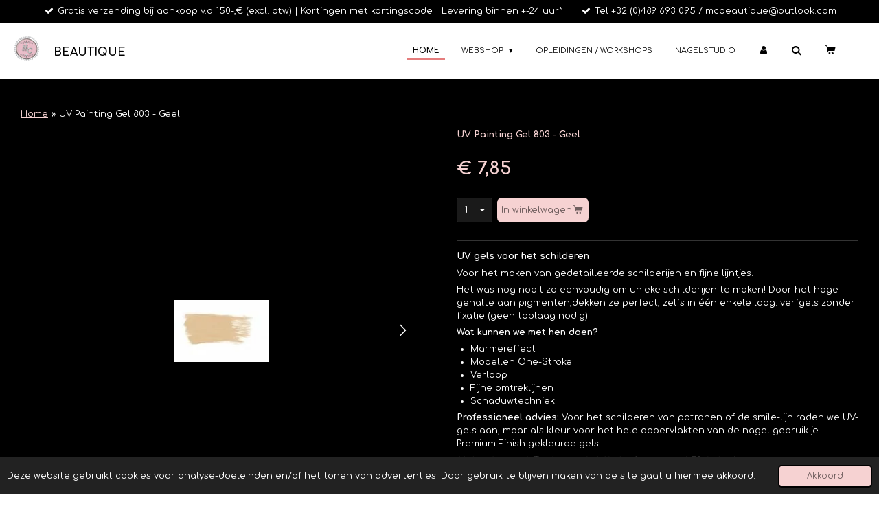

--- FILE ---
content_type: text/html; charset=UTF-8
request_url: https://www.mcbeautique.be/product/3700805/uv-painting-gel-803-geel
body_size: 14528
content:
<!DOCTYPE html>
<html lang="nl">
    <head>
        <meta http-equiv="Content-Type" content="text/html; charset=utf-8">
        <meta name="viewport" content="width=device-width, initial-scale=1.0, maximum-scale=5.0">
        <meta http-equiv="X-UA-Compatible" content="IE=edge">
        <link rel="canonical" href="https://www.mcbeautique.be/product/3700805/uv-painting-gel-803-geel">
        <link rel="sitemap" type="application/xml" href="https://www.mcbeautique.be/sitemap.xml">
        <meta property="og:title" content="UV Painting Gel 803 - Geel | MC Beautique">
        <meta property="og:url" content="https://www.mcbeautique.be/product/3700805/uv-painting-gel-803-geel">
        <base href="https://www.mcbeautique.be/">
        <meta name="description" property="og:description" content="UV gels voor het schilderen
Voor het maken van gedetailleerde schilderijen en fijne lijntjes.
Het was nog nooit zo eenvoudig om unieke schilderijen te maken! Door het hoge gehalte aan pigmenten,dekken ze perfect, zelfs in &amp;eacute;&amp;eacute;n enkele laag. verfgels zonder fixatie (geen toplaag nodig)
Wat kunnen we met hen doen?

Marmereffect
Modellen One-Stroke
Verloop
Fijne omtreklijnen
Schaduwtechniek&amp;nbsp;

Professioneel advies:&amp;nbsp;Voor het schilderen van patronen of de smile-lijn raden we UV-gels aan, maar als kleur voor het hele oppervlakten van de nagel gebruik je Premium Finish gekleurde gels.
Uithardingstijd: Traditioneel UV-licht: 2 minuten, LED-licht: 1 minuut">
                <script nonce="a483cb5fae8d96ed51df090c926cdb49">
            
            window.JOUWWEB = window.JOUWWEB || {};
            window.JOUWWEB.application = window.JOUWWEB.application || {};
            window.JOUWWEB.application = {"backends":[{"domain":"jouwweb.nl","freeDomain":"jouwweb.site"},{"domain":"webador.com","freeDomain":"webadorsite.com"},{"domain":"webador.de","freeDomain":"webadorsite.com"},{"domain":"webador.fr","freeDomain":"webadorsite.com"},{"domain":"webador.es","freeDomain":"webadorsite.com"},{"domain":"webador.it","freeDomain":"webadorsite.com"},{"domain":"jouwweb.be","freeDomain":"jouwweb.site"},{"domain":"webador.ie","freeDomain":"webadorsite.com"},{"domain":"webador.co.uk","freeDomain":"webadorsite.com"},{"domain":"webador.at","freeDomain":"webadorsite.com"},{"domain":"webador.be","freeDomain":"webadorsite.com"},{"domain":"webador.ch","freeDomain":"webadorsite.com"},{"domain":"webador.ch","freeDomain":"webadorsite.com"},{"domain":"webador.mx","freeDomain":"webadorsite.com"},{"domain":"webador.com","freeDomain":"webadorsite.com"},{"domain":"webador.dk","freeDomain":"webadorsite.com"},{"domain":"webador.se","freeDomain":"webadorsite.com"},{"domain":"webador.no","freeDomain":"webadorsite.com"},{"domain":"webador.fi","freeDomain":"webadorsite.com"},{"domain":"webador.ca","freeDomain":"webadorsite.com"},{"domain":"webador.ca","freeDomain":"webadorsite.com"},{"domain":"webador.pl","freeDomain":"webadorsite.com"},{"domain":"webador.com.au","freeDomain":"webadorsite.com"},{"domain":"webador.nz","freeDomain":"webadorsite.com"}],"editorLocale":"nl-BE","editorTimezone":"Europe\/Brussels","editorLanguage":"nl","analytics4TrackingId":"G-E6PZPGE4QM","analyticsDimensions":[],"backendDomain":"www.jouwweb.nl","backendShortDomain":"jouwweb.nl","backendKey":"jouwweb-nl","freeWebsiteDomain":"jouwweb.site","noSsl":false,"build":{"reference":"dabeacf"},"linkHostnames":["www.jouwweb.nl","www.webador.com","www.webador.de","www.webador.fr","www.webador.es","www.webador.it","www.jouwweb.be","www.webador.ie","www.webador.co.uk","www.webador.at","www.webador.be","www.webador.ch","fr.webador.ch","www.webador.mx","es.webador.com","www.webador.dk","www.webador.se","www.webador.no","www.webador.fi","www.webador.ca","fr.webador.ca","www.webador.pl","www.webador.com.au","www.webador.nz"],"assetsUrl":"https:\/\/assets.jwwb.nl","loginUrl":"https:\/\/www.jouwweb.nl\/inloggen","publishUrl":"https:\/\/www.jouwweb.nl\/v2\/website\/1672989\/publish-proxy","adminUserOrIp":false,"pricing":{"plans":{"lite":{"amount":"700","currency":"EUR"},"pro":{"amount":"1200","currency":"EUR"},"business":{"amount":"2400","currency":"EUR"}},"yearlyDiscount":{"price":{"amount":"0","currency":"EUR"},"ratio":0,"percent":"0%","discountPrice":{"amount":"0","currency":"EUR"},"termPricePerMonth":{"amount":"0","currency":"EUR"},"termPricePerYear":{"amount":"0","currency":"EUR"}}},"hcUrl":{"add-product-variants":"https:\/\/help.jouwweb.nl\/hc\/nl\/articles\/28594307773201","basic-vs-advanced-shipping":"https:\/\/help.jouwweb.nl\/hc\/nl\/articles\/28594268794257","html-in-head":"https:\/\/help.jouwweb.nl\/hc\/nl\/articles\/28594336422545","link-domain-name":"https:\/\/help.jouwweb.nl\/hc\/nl\/articles\/28594325307409","optimize-for-mobile":"https:\/\/help.jouwweb.nl\/hc\/nl\/articles\/28594312927121","seo":"https:\/\/help.jouwweb.nl\/hc\/nl\/sections\/28507243966737","transfer-domain-name":"https:\/\/help.jouwweb.nl\/hc\/nl\/articles\/28594325232657","website-not-secure":"https:\/\/help.jouwweb.nl\/hc\/nl\/articles\/28594252935825"}};
            window.JOUWWEB.brand = {"type":"jouwweb","name":"JouwWeb","domain":"JouwWeb.nl","supportEmail":"support@jouwweb.nl"};
                    
                window.JOUWWEB = window.JOUWWEB || {};
                window.JOUWWEB.websiteRendering = {"locale":"nl-NL","timezone":"Europe\/Brussels","routes":{"api\/upload\/product-field":"\/_api\/upload\/product-field","checkout\/cart":"\/winkelwagen","payment":"\/bestelling-afronden\/:publicOrderId","payment\/forward":"\/bestelling-afronden\/:publicOrderId\/forward","public-order":"\/bestelling\/:publicOrderId","checkout\/authorize":"\/winkelwagen\/authorize\/:gateway","wishlist":"\/verlanglijst"}};
                                                    window.JOUWWEB.website = {"id":1672989,"locale":"nl-NL","enabled":true,"title":"MC Beautique","hasTitle":true,"roleOfLoggedInUser":null,"ownerLocale":"nl-BE","plan":"business","freeWebsiteDomain":"jouwweb.site","backendKey":"jouwweb-be","currency":"EUR","defaultLocale":"nl-NL","url":"https:\/\/www.mcbeautique.be\/","homepageSegmentId":6261877,"category":"website","isOffline":false,"isPublished":true,"locales":["nl-NL"],"allowed":{"ads":false,"credits":true,"externalLinks":true,"slideshow":true,"customDefaultSlideshow":true,"hostedAlbums":true,"moderators":true,"mailboxQuota":10,"statisticsVisitors":true,"statisticsDetailed":true,"statisticsMonths":-1,"favicon":true,"password":true,"freeDomains":2,"freeMailAccounts":1,"canUseLanguages":false,"fileUpload":true,"legacyFontSize":false,"webshop":true,"products":-1,"imageText":false,"search":true,"audioUpload":true,"videoUpload":5000,"allowDangerousForms":false,"allowHtmlCode":true,"mobileBar":true,"sidebar":true,"poll":false,"allowCustomForms":true,"allowBusinessListing":true,"allowCustomAnalytics":true,"allowAccountingLink":true,"digitalProducts":true,"sitemapElement":false},"mobileBar":{"enabled":true,"theme":"dark","email":{"active":true,"value":"mcbeautique@outlook.com"},"location":{"active":true,"value":"Bredabaan 512, 2170 Antwerpen, Belgi\u00eb"},"phone":{"active":true,"value":"+32495766003"},"whatsapp":{"active":false},"social":{"active":false,"network":"facebook"}},"webshop":{"enabled":true,"currency":"EUR","taxEnabled":true,"taxInclusive":false,"vatDisclaimerVisible":false,"orderNotice":"<p>Indien je speciale wensen hebt kun je deze doorgeven via het Opmerkingen-veld in de laatste stap.<\/p>","orderConfirmation":null,"freeShipping":true,"freeShippingAmount":"150.00","shippingDisclaimerVisible":false,"pickupAllowed":true,"couponAllowed":true,"detailsPageAvailable":true,"socialMediaVisible":true,"termsPage":7153805,"termsPageUrl":"\/algemene-voorwaarden","extraTerms":null,"pricingVisible":true,"orderButtonVisible":true,"shippingAdvanced":false,"shippingAdvancedBackEnd":false,"soldOutVisible":true,"backInStockNotificationEnabled":false,"canAddProducts":true,"nextOrderNumber":2026003,"allowedServicePoints":[],"sendcloudConfigured":false,"sendcloudFallbackPublicKey":"a3d50033a59b4a598f1d7ce7e72aafdf","taxExemptionAllowed":true,"invoiceComment":null,"emptyCartVisible":true,"minimumOrderPrice":null,"productNumbersEnabled":false,"wishlistEnabled":false,"hideTaxOnCart":false},"isTreatedAsWebshop":true};                            window.JOUWWEB.cart = {"products":[],"coupon":null,"shippingCountryCode":null,"shippingChoice":null,"breakdown":[]};                            window.JOUWWEB.scripts = ["website-rendering\/webshop"];                        window.parent.JOUWWEB.colorPalette = window.JOUWWEB.colorPalette;
        </script>
                <title>UV Painting Gel 803 - Geel | MC Beautique</title>
                                            <link href="https://primary.jwwb.nl/public/x/k/q/temp-xududrtezjiweydmusyx/touch-icon-iphone.png?bust=1603290633" rel="apple-touch-icon" sizes="60x60">                                                <link href="https://primary.jwwb.nl/public/x/k/q/temp-xududrtezjiweydmusyx/touch-icon-ipad.png?bust=1603290633" rel="apple-touch-icon" sizes="76x76">                                                <link href="https://primary.jwwb.nl/public/x/k/q/temp-xududrtezjiweydmusyx/touch-icon-iphone-retina.png?bust=1603290633" rel="apple-touch-icon" sizes="120x120">                                                <link href="https://primary.jwwb.nl/public/x/k/q/temp-xududrtezjiweydmusyx/touch-icon-ipad-retina.png?bust=1603290633" rel="apple-touch-icon" sizes="152x152">                                                <link href="https://primary.jwwb.nl/public/x/k/q/temp-xududrtezjiweydmusyx/favicon.png?bust=1603290633" rel="shortcut icon">                                                <link href="https://primary.jwwb.nl/public/x/k/q/temp-xududrtezjiweydmusyx/favicon.png?bust=1603290633" rel="icon">                                        <meta property="og:image" content="https&#x3A;&#x2F;&#x2F;primary.jwwb.nl&#x2F;public&#x2F;x&#x2F;k&#x2F;q&#x2F;temp-xududrtezjiweydmusyx&#x2F;nusuw5&#x2F;803-2.jpg">
                    <meta property="og:image" content="https&#x3A;&#x2F;&#x2F;primary.jwwb.nl&#x2F;public&#x2F;x&#x2F;k&#x2F;q&#x2F;temp-xududrtezjiweydmusyx&#x2F;n4hb4q&#x2F;UVSCHILDEREN-2.jpg">
                    <meta property="og:image" content="https&#x3A;&#x2F;&#x2F;primary.jwwb.nl&#x2F;public&#x2F;x&#x2F;k&#x2F;q&#x2F;temp-xududrtezjiweydmusyx&#x2F;j0apsg&#x2F;UVSCHILDEREN1-2.jpg">
                                    <meta name="twitter:card" content="summary_large_image">
                        <meta property="twitter:image" content="https&#x3A;&#x2F;&#x2F;primary.jwwb.nl&#x2F;public&#x2F;x&#x2F;k&#x2F;q&#x2F;temp-xududrtezjiweydmusyx&#x2F;nusuw5&#x2F;803-2.jpg">
                                                    <script>
document.addEventListener('contextmenu',function(e){e.preventDefault();e.stopPropagation();});
document.addEventListener('copy',function(e){e.preventDefault();e.stopPropagation();});
document.addEventListener('cut',function(e){e.preventDefault();e.stopPropagation();});
</script>
<style>
.jw-album-image img, .jw-element-image img { pointer-events: none; -webkit-touch-callout: none; }
.pswp__share-tooltip .pswp__share--download { display: none; }
</style>                            <script src="https://plausible.io/js/script.manual.js" nonce="a483cb5fae8d96ed51df090c926cdb49" data-turbo-track="reload" defer data-domain="shard14.jouwweb.nl"></script>
<link rel="stylesheet" type="text/css" href="https://gfonts.jwwb.nl/css?display=fallback&amp;family=Comfortaa%3A400%2C700%2C400italic%2C700italic" nonce="a483cb5fae8d96ed51df090c926cdb49" data-turbo-track="dynamic">
<script src="https://assets.jwwb.nl/assets/build/website-rendering/nl-NL.js?bust=af8dcdef13a1895089e9" nonce="a483cb5fae8d96ed51df090c926cdb49" data-turbo-track="reload" defer></script>
<script src="https://assets.jwwb.nl/assets/website-rendering/runtime.cee983c75391f900fb05.js?bust=4ce5de21b577bc4120dd" nonce="a483cb5fae8d96ed51df090c926cdb49" data-turbo-track="reload" defer></script>
<script src="https://assets.jwwb.nl/assets/website-rendering/812.881ee67943804724d5af.js?bust=78ab7ad7d6392c42d317" nonce="a483cb5fae8d96ed51df090c926cdb49" data-turbo-track="reload" defer></script>
<script src="https://assets.jwwb.nl/assets/website-rendering/main.5cc2a9179e0462270809.js?bust=47fa63093185ee0400ae" nonce="a483cb5fae8d96ed51df090c926cdb49" data-turbo-track="reload" defer></script>
<link rel="preload" href="https://assets.jwwb.nl/assets/website-rendering/styles.c611799110a447e67981.css?bust=226f06dc4f39cd5a64cc" as="style">
<link rel="preload" href="https://assets.jwwb.nl/assets/website-rendering/fonts/icons-website-rendering/font/website-rendering.woff2?bust=bd2797014f9452dadc8e" as="font" crossorigin>
<link rel="preconnect" href="https://gfonts.jwwb.nl">
<link rel="stylesheet" type="text/css" href="https://assets.jwwb.nl/assets/website-rendering/styles.c611799110a447e67981.css?bust=226f06dc4f39cd5a64cc" nonce="a483cb5fae8d96ed51df090c926cdb49" data-turbo-track="dynamic">
<link rel="preconnect" href="https://assets.jwwb.nl">
<link rel="stylesheet" type="text/css" href="https://primary.jwwb.nl/public/x/k/q/temp-xududrtezjiweydmusyx/style.css?bust=1768824240" nonce="a483cb5fae8d96ed51df090c926cdb49" data-turbo-track="dynamic">    </head>
    <body
        id="top"
        class="jw-is-no-slideshow jw-header-is-image-text jw-is-segment-product jw-is-frontend jw-is-no-sidebar jw-is-messagebar jw-is-no-touch-device jw-is-no-mobile"
                                    data-jouwweb-page="3700805"
                                                data-jouwweb-segment-id="3700805"
                                                data-jouwweb-segment-type="product"
                                                data-template-threshold="960"
                                                data-template-name="business-banner&#x7C;business-shop"
                            itemscope
        itemtype="https://schema.org/Product"
    >
                                    <meta itemprop="url" content="https://www.mcbeautique.be/product/3700805/uv-painting-gel-803-geel">
        <a href="#main-content" class="jw-skip-link">
            Ga direct naar de hoofdinhoud        </a>
        <div class="jw-background"></div>
        <div class="jw-body">
            <div class="jw-mobile-menu jw-mobile-is-text js-mobile-menu">
            <button
            type="button"
            class="jw-mobile-menu__button jw-mobile-toggle"
            aria-label="Open / sluit menu"
        >
            <span class="jw-icon-burger"></span>
        </button>
        <div class="jw-mobile-header jw-mobile-header--image-text">
        <a            class="jw-mobile-header-content"
                            href="/"
                        >
                            <img class="jw-mobile-logo jw-mobile-logo--square" src="https://primary.jwwb.nl/public/x/k/q/temp-xududrtezjiweydmusyx/snb20j/image-299.png?enable-io=true&amp;enable=upscale&amp;height=70" srcset="https://primary.jwwb.nl/public/x/k/q/temp-xududrtezjiweydmusyx/snb20j/image-299.png?enable-io=true&amp;enable=upscale&amp;height=70 1x, https://primary.jwwb.nl/public/x/k/q/temp-xududrtezjiweydmusyx/snb20j/image-299.png?enable-io=true&amp;enable=upscale&amp;height=140&amp;quality=70 2x" alt="MC Beautique" title="MC Beautique">                                        <div class="jw-mobile-text">
                    <span style="display: inline-block; font-size: 16px;"><span style="color: #000000;">Beautique </span></span>                </div>
                    </a>
    </div>

        <a
        href="/winkelwagen"
        class="jw-mobile-menu__button jw-mobile-header-cart"
        aria-label="Bekijk winkelwagen"
    >
        <span class="jw-icon-badge-wrapper">
            <span class="website-rendering-icon-basket" aria-hidden="true"></span>
            <span class="jw-icon-badge hidden" aria-hidden="true"></span>
        </span>
    </a>
    
    </div>
    <div class="jw-mobile-menu-search jw-mobile-menu-search--hidden">
        <form
            action="/zoeken"
            method="get"
            class="jw-mobile-menu-search__box"
        >
            <input
                type="text"
                name="q"
                value=""
                placeholder="Zoeken..."
                class="jw-mobile-menu-search__input"
                aria-label="Zoeken"
            >
            <button type="submit" class="jw-btn jw-btn--style-flat jw-mobile-menu-search__button" aria-label="Zoeken">
                <span class="website-rendering-icon-search" aria-hidden="true"></span>
            </button>
            <button type="button" class="jw-btn jw-btn--style-flat jw-mobile-menu-search__button js-cancel-search" aria-label="Zoekopdracht annuleren">
                <span class="website-rendering-icon-cancel" aria-hidden="true"></span>
            </button>
        </form>
    </div>
            <div class="message-bar message-bar--accent"><div class="message-bar__container"><ul class="message-bar-usps"><li class="message-bar-usps__item"><i class="website-rendering-icon-ok"></i><span>Gratis verzending bij aankoop v.a 150-,€ (excl. btw)  | Kortingen met kortingscode | Levering binnen +-24 uur*</span></li><li class="message-bar-usps__item"><i class="website-rendering-icon-ok"></i><span>Tel +32 (0)489 693 095 / mcbeautique@outlook.com</span></li></ul></div></div><script nonce="a483cb5fae8d96ed51df090c926cdb49">
    JOUWWEB.templateConfig = {
        header: {
            mobileSelector: '.jw-mobile-menu',
            updatePusher: function (headerHeight, state) {
                $('.jw-menu-clone').css('top', headerHeight);
            },
        },
    };
</script>
<header class="header-wrap js-topbar-content-container">
    <div class="header">
        <div class="jw-header-logo">
            <div
    id="jw-header-image-container"
    class="jw-header jw-header-image jw-header-image-toggle"
    style="flex-basis: 38px; max-width: 38px; flex-shrink: 1;"
>
            <a href="/">
        <img id="jw-header-image" data-image-id="33493316" srcset="https://primary.jwwb.nl/public/x/k/q/temp-xududrtezjiweydmusyx/snb20j/image-299.png?enable-io=true&amp;width=38 38w, https://primary.jwwb.nl/public/x/k/q/temp-xududrtezjiweydmusyx/snb20j/image-299.png?enable-io=true&amp;width=76 76w" class="jw-header-image" title="MC Beautique" style="max-height: 80px;" sizes="38px" width="38" height="36" intrinsicsize="38.00 x 36.00" alt="MC Beautique">                </a>
    </div>
        <div
    class="jw-header jw-header-title-container jw-header-text jw-header-text-toggle"
    data-stylable="true"
>
    <a        id="jw-header-title"
        class="jw-header-title"
                    href="/"
            >
        <span style="display: inline-block; font-size: 16px;"><span style="color: #000000;">Beautique </span></span>    </a>
</div>
</div>
    </div>
    <nav class="menu jw-menu-copy">
        <ul
    id="jw-menu"
    class="jw-menu jw-menu-horizontal"
            >
            <li
    class="jw-menu-item jw-menu-is-active"
>
        <a        class="jw-menu-link js-active-menu-item"
        href="/"                                            data-page-link-id="6261877"
                            >
                <span class="">
            Home        </span>
            </a>
                </li>
            <li
    class="jw-menu-item jw-menu-has-submenu"
>
        <a        class="jw-menu-link"
        href="/webshop"                                            data-page-link-id="6358170"
                            >
                <span class="">
            Webshop        </span>
                    <span class="jw-arrow jw-arrow-toplevel"></span>
            </a>
                    <ul
            class="jw-submenu"
                    >
                            <li
    class="jw-menu-item jw-menu-has-submenu"
>
        <a        class="jw-menu-link"
        href="/webshop/pearl-nails"                                            data-page-link-id="6394003"
                            >
                <span class="">
            Pearl-Nails        </span>
                    <span class="jw-arrow"></span>
            </a>
                    <ul
            class="jw-submenu"
                    >
                            <li
    class="jw-menu-item jw-menu-has-submenu"
>
        <a        class="jw-menu-link"
        href="/webshop/pearl-nails/gel-acryl"                                            data-page-link-id="6512127"
                            >
                <span class="">
            Gel-Acryl        </span>
                    <span class="jw-arrow"></span>
            </a>
                    <ul
            class="jw-submenu"
                    >
                            <li
    class="jw-menu-item jw-menu-has-submenu"
>
        <a        class="jw-menu-link"
        href="/webshop/pearl-nails/gel-acryl/gel"                                            data-page-link-id="6512178"
                            >
                <span class="">
            Gel        </span>
                    <span class="jw-arrow"></span>
            </a>
                    <ul
            class="jw-submenu"
                    >
                            <li
    class="jw-menu-item"
>
        <a        class="jw-menu-link"
        href="/webshop/pearl-nails/gel-acryl/gel/vloeibare-polygel"                                            data-page-link-id="24202469"
                            >
                <span class="">
            Vloeibare Polygel        </span>
            </a>
                </li>
                    </ul>
        </li>
                            <li
    class="jw-menu-item"
>
        <a        class="jw-menu-link"
        href="/webshop/pearl-nails/gel-acryl/acryl"                                            data-page-link-id="6847045"
                            >
                <span class="">
            Acryl        </span>
            </a>
                </li>
                    </ul>
        </li>
                            <li
    class="jw-menu-item jw-menu-has-submenu"
>
        <a        class="jw-menu-link"
        href="/webshop/pearl-nails/color-gels-gel-polishes-1"                                            data-page-link-id="6847451"
                            >
                <span class="">
            Color Gels &amp; Gel Polishes        </span>
                    <span class="jw-arrow"></span>
            </a>
                    <ul
            class="jw-submenu"
                    >
                            <li
    class="jw-menu-item"
>
        <a        class="jw-menu-link"
        href="/webshop/pearl-nails/color-gels-gel-polishes-1/color-gels-1"                                            data-page-link-id="6847794"
                            >
                <span class="">
            Color Gels        </span>
            </a>
                </li>
                            <li
    class="jw-menu-item jw-menu-has-submenu"
>
        <a        class="jw-menu-link"
        href="/webshop/pearl-nails/color-gels-gel-polishes-1/gel-polishes"                                            data-page-link-id="6847894"
                            >
                <span class="">
            Gel Polishes        </span>
                    <span class="jw-arrow"></span>
            </a>
                    <ul
            class="jw-submenu"
                    >
                            <li
    class="jw-menu-item"
>
        <a        class="jw-menu-link"
        href="/webshop/pearl-nails/color-gels-gel-polishes-1/gel-polishes/allure"                                            data-page-link-id="25739063"
                            >
                <span class="">
            Allure        </span>
            </a>
                </li>
                    </ul>
        </li>
                    </ul>
        </li>
                            <li
    class="jw-menu-item"
>
        <a        class="jw-menu-link"
        href="/webshop/pearl-nails/vloeistoffen"                                            data-page-link-id="6846983"
                            >
                <span class="">
            Vloeistoffen        </span>
            </a>
                </li>
                            <li
    class="jw-menu-item"
>
        <a        class="jw-menu-link"
        href="/webshop/pearl-nails/vijlen-sjablonen-tips"                                            data-page-link-id="6846987"
                            >
                <span class="">
            Vijlen / Sjablonen / Tips        </span>
            </a>
                </li>
                            <li
    class="jw-menu-item"
>
        <a        class="jw-menu-link"
        href="/webshop/pearl-nails/nail-art"                                            data-page-link-id="6846992"
                            >
                <span class="">
            Nail Art        </span>
            </a>
                </li>
                    </ul>
        </li>
                            <li
    class="jw-menu-item jw-menu-has-submenu"
>
        <a        class="jw-menu-link"
        href="/webshop/nolia"                                            data-page-link-id="6497873"
                            >
                <span class="">
            Nolia        </span>
                    <span class="jw-arrow"></span>
            </a>
                    <ul
            class="jw-submenu"
                    >
                            <li
    class="jw-menu-item jw-menu-has-submenu"
>
        <a        class="jw-menu-link"
        href="/webshop/nolia/uv-gels"                                            data-page-link-id="6498096"
                            >
                <span class="">
            UV Gels        </span>
                    <span class="jw-arrow"></span>
            </a>
                    <ul
            class="jw-submenu"
                    >
                            <li
    class="jw-menu-item"
>
        <a        class="jw-menu-link"
        href="/webshop/nolia/uv-gels/builder-gels"                                            data-page-link-id="6394639"
                            >
                <span class="">
            Builder Gels        </span>
            </a>
                </li>
                            <li
    class="jw-menu-item"
>
        <a        class="jw-menu-link"
        href="/webshop/nolia/uv-gels/color-gels"                                            data-page-link-id="6394645"
                            >
                <span class="">
            Color Gels        </span>
            </a>
                </li>
                            <li
    class="jw-menu-item"
>
        <a        class="jw-menu-link"
        href="/webshop/nolia/uv-gels/design-gels"                                            data-page-link-id="6394651"
                            >
                <span class="">
            Design Gels        </span>
            </a>
                </li>
                    </ul>
        </li>
                            <li
    class="jw-menu-item jw-menu-has-submenu"
>
        <a        class="jw-menu-link"
        href="/webshop/nolia/gelpolish-colors"                                            data-page-link-id="6496325"
                            >
                <span class="">
            Gelpolish Colors        </span>
                    <span class="jw-arrow"></span>
            </a>
                    <ul
            class="jw-submenu"
                    >
                            <li
    class="jw-menu-item"
>
        <a        class="jw-menu-link"
        href="/webshop/nolia/gelpolish-colors/pure-opaque-colors"                                            data-page-link-id="6394722"
                            >
                <span class="">
            Pure opaque colors        </span>
            </a>
                </li>
                            <li
    class="jw-menu-item"
>
        <a        class="jw-menu-link"
        href="/webshop/nolia/gelpolish-colors/glimmer-colors"                                            data-page-link-id="6496407"
                            >
                <span class="">
            Glimmer colors        </span>
            </a>
                </li>
                            <li
    class="jw-menu-item"
>
        <a        class="jw-menu-link"
        href="/webshop/nolia/gelpolish-colors/cat-eye-magnetisch"                                            data-page-link-id="6496444"
                            >
                <span class="">
            Cat-Eye, magnetisch        </span>
            </a>
                </li>
                            <li
    class="jw-menu-item"
>
        <a        class="jw-menu-link"
        href="/webshop/nolia/gelpolish-colors/thermo"                                            data-page-link-id="6496459"
                            >
                <span class="">
            Thermo        </span>
            </a>
                </li>
                            <li
    class="jw-menu-item"
>
        <a        class="jw-menu-link"
        href="/webshop/nolia/gelpolish-colors/neon-kleuren"                                            data-page-link-id="7200549"
                            >
                <span class="">
            Neon Kleuren        </span>
            </a>
                </li>
                            <li
    class="jw-menu-item"
>
        <a        class="jw-menu-link"
        href="/webshop/nolia/gelpolish-colors/poppy-seeds"                                            data-page-link-id="7496807"
                            >
                <span class="">
            Poppy Seeds        </span>
            </a>
                </li>
                    </ul>
        </li>
                            <li
    class="jw-menu-item jw-menu-has-submenu"
>
        <a        class="jw-menu-link"
        href="/webshop/nolia/accessoires-en-verbruiksartikelen"                                            data-page-link-id="6394790"
                            >
                <span class="">
            Accessoires en verbruiksartikelen        </span>
                    <span class="jw-arrow"></span>
            </a>
                    <ul
            class="jw-submenu"
                    >
                            <li
    class="jw-menu-item"
>
        <a        class="jw-menu-link"
        href="/webshop/nolia/accessoires-en-verbruiksartikelen/accessoires"                                            data-page-link-id="6422613"
                            >
                <span class="">
            Accessoires        </span>
            </a>
                </li>
                    </ul>
        </li>
                    </ul>
        </li>
                    </ul>
        </li>
            <li
    class="jw-menu-item"
>
        <a        class="jw-menu-link"
        href="/opleidingen-workshops"                                            data-page-link-id="6321133"
                            >
                <span class="">
            Opleidingen / Workshops        </span>
            </a>
                </li>
            <li
    class="jw-menu-item"
>
        <a        class="jw-menu-link"
        href="/nagelstudio"                                            data-page-link-id="6354979"
                            >
                <span class="">
            Nagelstudio        </span>
            </a>
                </li>
            <li
    class="jw-menu-item"
>
        <a        class="jw-menu-link jw-menu-link--icon"
        href="/account"                                                            title="Account"
            >
                                <span class="website-rendering-icon-user"></span>
                            <span class="hidden-desktop-horizontal-menu">
            Account        </span>
            </a>
                </li>
            <li
    class="jw-menu-item jw-menu-search-item"
>
        <button        class="jw-menu-link jw-menu-link--icon jw-text-button"
                                                                    title="Zoeken"
            >
                                <span class="website-rendering-icon-search"></span>
                            <span class="hidden-desktop-horizontal-menu">
            Zoeken        </span>
            </button>
                
            <div class="jw-popover-container jw-popover-container--inline is-hidden">
                <div class="jw-popover-backdrop"></div>
                <div class="jw-popover">
                    <div class="jw-popover__arrow"></div>
                    <div class="jw-popover__content jw-section-white">
                        <form  class="jw-search" action="/zoeken" method="get">
                            
                            <input class="jw-search__input" type="text" name="q" value="" placeholder="Zoeken..." aria-label="Zoeken" >
                            <button class="jw-search__submit" type="submit" aria-label="Zoeken">
                                <span class="website-rendering-icon-search" aria-hidden="true"></span>
                            </button>
                        </form>
                    </div>
                </div>
            </div>
                        </li>
            <li
    class="jw-menu-item js-menu-cart-item "
>
        <a        class="jw-menu-link jw-menu-link--icon"
        href="/winkelwagen"                                                            title="Winkelwagen"
            >
                                    <span class="jw-icon-badge-wrapper">
                        <span class="website-rendering-icon-basket"></span>
                                            <span class="jw-icon-badge hidden">
                    0                </span>
                            <span class="hidden-desktop-horizontal-menu">
            Winkelwagen        </span>
            </a>
                </li>
    
    </ul>

    <script nonce="a483cb5fae8d96ed51df090c926cdb49" id="jw-mobile-menu-template" type="text/template">
        <ul id="jw-menu" class="jw-menu jw-menu-horizontal jw-menu-spacing--mobile-bar">
                            <li
    class="jw-menu-item jw-menu-search-item"
>
                
                 <li class="jw-menu-item jw-mobile-menu-search-item">
                    <form class="jw-search" action="/zoeken" method="get">
                        <input class="jw-search__input" type="text" name="q" value="" placeholder="Zoeken..." aria-label="Zoeken">
                        <button class="jw-search__submit" type="submit" aria-label="Zoeken">
                            <span class="website-rendering-icon-search" aria-hidden="true"></span>
                        </button>
                    </form>
                </li>
                        </li>
                            <li
    class="jw-menu-item jw-menu-is-active"
>
        <a        class="jw-menu-link js-active-menu-item"
        href="/"                                            data-page-link-id="6261877"
                            >
                <span class="">
            Home        </span>
            </a>
                </li>
                            <li
    class="jw-menu-item jw-menu-has-submenu"
>
        <a        class="jw-menu-link"
        href="/webshop"                                            data-page-link-id="6358170"
                            >
                <span class="">
            Webshop        </span>
                    <span class="jw-arrow jw-arrow-toplevel"></span>
            </a>
                    <ul
            class="jw-submenu"
                    >
                            <li
    class="jw-menu-item jw-menu-has-submenu"
>
        <a        class="jw-menu-link"
        href="/webshop/pearl-nails"                                            data-page-link-id="6394003"
                            >
                <span class="">
            Pearl-Nails        </span>
                    <span class="jw-arrow"></span>
            </a>
                    <ul
            class="jw-submenu"
                    >
                            <li
    class="jw-menu-item jw-menu-has-submenu"
>
        <a        class="jw-menu-link"
        href="/webshop/pearl-nails/gel-acryl"                                            data-page-link-id="6512127"
                            >
                <span class="">
            Gel-Acryl        </span>
                    <span class="jw-arrow"></span>
            </a>
                    <ul
            class="jw-submenu"
                    >
                            <li
    class="jw-menu-item jw-menu-has-submenu"
>
        <a        class="jw-menu-link"
        href="/webshop/pearl-nails/gel-acryl/gel"                                            data-page-link-id="6512178"
                            >
                <span class="">
            Gel        </span>
                    <span class="jw-arrow"></span>
            </a>
                    <ul
            class="jw-submenu"
                    >
                            <li
    class="jw-menu-item"
>
        <a        class="jw-menu-link"
        href="/webshop/pearl-nails/gel-acryl/gel/vloeibare-polygel"                                            data-page-link-id="24202469"
                            >
                <span class="">
            Vloeibare Polygel        </span>
            </a>
                </li>
                    </ul>
        </li>
                            <li
    class="jw-menu-item"
>
        <a        class="jw-menu-link"
        href="/webshop/pearl-nails/gel-acryl/acryl"                                            data-page-link-id="6847045"
                            >
                <span class="">
            Acryl        </span>
            </a>
                </li>
                    </ul>
        </li>
                            <li
    class="jw-menu-item jw-menu-has-submenu"
>
        <a        class="jw-menu-link"
        href="/webshop/pearl-nails/color-gels-gel-polishes-1"                                            data-page-link-id="6847451"
                            >
                <span class="">
            Color Gels &amp; Gel Polishes        </span>
                    <span class="jw-arrow"></span>
            </a>
                    <ul
            class="jw-submenu"
                    >
                            <li
    class="jw-menu-item"
>
        <a        class="jw-menu-link"
        href="/webshop/pearl-nails/color-gels-gel-polishes-1/color-gels-1"                                            data-page-link-id="6847794"
                            >
                <span class="">
            Color Gels        </span>
            </a>
                </li>
                            <li
    class="jw-menu-item jw-menu-has-submenu"
>
        <a        class="jw-menu-link"
        href="/webshop/pearl-nails/color-gels-gel-polishes-1/gel-polishes"                                            data-page-link-id="6847894"
                            >
                <span class="">
            Gel Polishes        </span>
                    <span class="jw-arrow"></span>
            </a>
                    <ul
            class="jw-submenu"
                    >
                            <li
    class="jw-menu-item"
>
        <a        class="jw-menu-link"
        href="/webshop/pearl-nails/color-gels-gel-polishes-1/gel-polishes/allure"                                            data-page-link-id="25739063"
                            >
                <span class="">
            Allure        </span>
            </a>
                </li>
                    </ul>
        </li>
                    </ul>
        </li>
                            <li
    class="jw-menu-item"
>
        <a        class="jw-menu-link"
        href="/webshop/pearl-nails/vloeistoffen"                                            data-page-link-id="6846983"
                            >
                <span class="">
            Vloeistoffen        </span>
            </a>
                </li>
                            <li
    class="jw-menu-item"
>
        <a        class="jw-menu-link"
        href="/webshop/pearl-nails/vijlen-sjablonen-tips"                                            data-page-link-id="6846987"
                            >
                <span class="">
            Vijlen / Sjablonen / Tips        </span>
            </a>
                </li>
                            <li
    class="jw-menu-item"
>
        <a        class="jw-menu-link"
        href="/webshop/pearl-nails/nail-art"                                            data-page-link-id="6846992"
                            >
                <span class="">
            Nail Art        </span>
            </a>
                </li>
                    </ul>
        </li>
                            <li
    class="jw-menu-item jw-menu-has-submenu"
>
        <a        class="jw-menu-link"
        href="/webshop/nolia"                                            data-page-link-id="6497873"
                            >
                <span class="">
            Nolia        </span>
                    <span class="jw-arrow"></span>
            </a>
                    <ul
            class="jw-submenu"
                    >
                            <li
    class="jw-menu-item jw-menu-has-submenu"
>
        <a        class="jw-menu-link"
        href="/webshop/nolia/uv-gels"                                            data-page-link-id="6498096"
                            >
                <span class="">
            UV Gels        </span>
                    <span class="jw-arrow"></span>
            </a>
                    <ul
            class="jw-submenu"
                    >
                            <li
    class="jw-menu-item"
>
        <a        class="jw-menu-link"
        href="/webshop/nolia/uv-gels/builder-gels"                                            data-page-link-id="6394639"
                            >
                <span class="">
            Builder Gels        </span>
            </a>
                </li>
                            <li
    class="jw-menu-item"
>
        <a        class="jw-menu-link"
        href="/webshop/nolia/uv-gels/color-gels"                                            data-page-link-id="6394645"
                            >
                <span class="">
            Color Gels        </span>
            </a>
                </li>
                            <li
    class="jw-menu-item"
>
        <a        class="jw-menu-link"
        href="/webshop/nolia/uv-gels/design-gels"                                            data-page-link-id="6394651"
                            >
                <span class="">
            Design Gels        </span>
            </a>
                </li>
                    </ul>
        </li>
                            <li
    class="jw-menu-item jw-menu-has-submenu"
>
        <a        class="jw-menu-link"
        href="/webshop/nolia/gelpolish-colors"                                            data-page-link-id="6496325"
                            >
                <span class="">
            Gelpolish Colors        </span>
                    <span class="jw-arrow"></span>
            </a>
                    <ul
            class="jw-submenu"
                    >
                            <li
    class="jw-menu-item"
>
        <a        class="jw-menu-link"
        href="/webshop/nolia/gelpolish-colors/pure-opaque-colors"                                            data-page-link-id="6394722"
                            >
                <span class="">
            Pure opaque colors        </span>
            </a>
                </li>
                            <li
    class="jw-menu-item"
>
        <a        class="jw-menu-link"
        href="/webshop/nolia/gelpolish-colors/glimmer-colors"                                            data-page-link-id="6496407"
                            >
                <span class="">
            Glimmer colors        </span>
            </a>
                </li>
                            <li
    class="jw-menu-item"
>
        <a        class="jw-menu-link"
        href="/webshop/nolia/gelpolish-colors/cat-eye-magnetisch"                                            data-page-link-id="6496444"
                            >
                <span class="">
            Cat-Eye, magnetisch        </span>
            </a>
                </li>
                            <li
    class="jw-menu-item"
>
        <a        class="jw-menu-link"
        href="/webshop/nolia/gelpolish-colors/thermo"                                            data-page-link-id="6496459"
                            >
                <span class="">
            Thermo        </span>
            </a>
                </li>
                            <li
    class="jw-menu-item"
>
        <a        class="jw-menu-link"
        href="/webshop/nolia/gelpolish-colors/neon-kleuren"                                            data-page-link-id="7200549"
                            >
                <span class="">
            Neon Kleuren        </span>
            </a>
                </li>
                            <li
    class="jw-menu-item"
>
        <a        class="jw-menu-link"
        href="/webshop/nolia/gelpolish-colors/poppy-seeds"                                            data-page-link-id="7496807"
                            >
                <span class="">
            Poppy Seeds        </span>
            </a>
                </li>
                    </ul>
        </li>
                            <li
    class="jw-menu-item jw-menu-has-submenu"
>
        <a        class="jw-menu-link"
        href="/webshop/nolia/accessoires-en-verbruiksartikelen"                                            data-page-link-id="6394790"
                            >
                <span class="">
            Accessoires en verbruiksartikelen        </span>
                    <span class="jw-arrow"></span>
            </a>
                    <ul
            class="jw-submenu"
                    >
                            <li
    class="jw-menu-item"
>
        <a        class="jw-menu-link"
        href="/webshop/nolia/accessoires-en-verbruiksartikelen/accessoires"                                            data-page-link-id="6422613"
                            >
                <span class="">
            Accessoires        </span>
            </a>
                </li>
                    </ul>
        </li>
                    </ul>
        </li>
                    </ul>
        </li>
                            <li
    class="jw-menu-item"
>
        <a        class="jw-menu-link"
        href="/opleidingen-workshops"                                            data-page-link-id="6321133"
                            >
                <span class="">
            Opleidingen / Workshops        </span>
            </a>
                </li>
                            <li
    class="jw-menu-item"
>
        <a        class="jw-menu-link"
        href="/nagelstudio"                                            data-page-link-id="6354979"
                            >
                <span class="">
            Nagelstudio        </span>
            </a>
                </li>
                            <li
    class="jw-menu-item"
>
        <a        class="jw-menu-link jw-menu-link--icon"
        href="/account"                                                            title="Account"
            >
                                <span class="website-rendering-icon-user"></span>
                            <span class="hidden-desktop-horizontal-menu">
            Account        </span>
            </a>
                </li>
            
                    </ul>
    </script>
    </nav>
</header>
<div class="main-content">
    
<main id="main-content" class="block-content">
    <div data-section-name="content" class="jw-section jw-section-content jw-responsive">
        <div class="jw-strip jw-strip--default jw-strip--style-color jw-strip--primary jw-strip--color-default jw-strip--padding-start"><div class="jw-strip__content-container"><div class="jw-strip__content jw-responsive">    
                        <nav class="jw-breadcrumbs" aria-label="Kruimelpad"><ol><li><a href="/" class="jw-breadcrumbs__link">Home</a></li><li><span class="jw-breadcrumbs__separator" aria-hidden="true">&raquo;</span><a href="/product/3700805/uv-painting-gel-803-geel" class="jw-breadcrumbs__link jw-breadcrumbs__link--current" aria-current="page">UV Painting Gel 803 - Geel</a></li></ol></nav>    <div
        class="product-page js-product-container"
        data-webshop-product="&#x7B;&quot;id&quot;&#x3A;3700805,&quot;title&quot;&#x3A;&quot;UV&#x20;Painting&#x20;Gel&#x20;803&#x20;-&#x20;Geel&quot;,&quot;url&quot;&#x3A;&quot;&#x5C;&#x2F;product&#x5C;&#x2F;3700805&#x5C;&#x2F;uv-painting-gel-803-geel&quot;,&quot;variants&quot;&#x3A;&#x5B;&#x7B;&quot;id&quot;&#x3A;12429010,&quot;stock&quot;&#x3A;6,&quot;limited&quot;&#x3A;true,&quot;propertyValueIds&quot;&#x3A;&#x5B;&#x5D;&#x7D;&#x5D;,&quot;image&quot;&#x3A;&#x7B;&quot;id&quot;&#x3A;38218897,&quot;url&quot;&#x3A;&quot;https&#x3A;&#x5C;&#x2F;&#x5C;&#x2F;primary.jwwb.nl&#x5C;&#x2F;public&#x5C;&#x2F;x&#x5C;&#x2F;k&#x5C;&#x2F;q&#x5C;&#x2F;temp-xududrtezjiweydmusyx&#x5C;&#x2F;803-2.jpg&quot;,&quot;width&quot;&#x3A;140,&quot;height&quot;&#x3A;90&#x7D;&#x7D;"
        data-is-detail-view="1"
    >
                <div class="product-page__top">
            <h1 class="product-page__heading" itemprop="name">
                UV Painting Gel 803 - Geel            </h1>
                                </div>
                                <div class="product-page__image-container">
                <div
                    class="image-gallery"
                    role="group"
                    aria-roledescription="carousel"
                    aria-label="Productafbeeldingen"
                >
                    <div class="image-gallery__main">
                        <div
                            class="image-gallery__slides"
                            aria-live="polite"
                            aria-atomic="false"
                        >
                                                                                            <div
                                    class="image-gallery__slide-container"
                                    role="group"
                                    aria-roledescription="slide"
                                    aria-hidden="false"
                                    aria-label="1 van 3"
                                >
                                    <a
                                        class="image-gallery__slide-item"
                                        href="https://primary.jwwb.nl/public/x/k/q/temp-xududrtezjiweydmusyx/nusuw5/803-2.jpg"
                                        data-width="140"
                                        data-height="90"
                                        data-image-id="38218897"
                                        tabindex="0"
                                    >
                                        <div class="image-gallery__slide-image">
                                            <img
                                                                                                    itemprop="image"
                                                    alt="UV&#x20;Painting&#x20;Gel&#x20;803&#x20;-&#x20;Geel"
                                                                                                src="https://primary.jwwb.nl/public/x/k/q/temp-xududrtezjiweydmusyx/803-2.jpg?enable-io=true&enable=upscale&width=600"
                                                srcset="https://primary.jwwb.nl/public/x/k/q/temp-xududrtezjiweydmusyx/nusuw5/803-2.jpg?enable-io=true&width=140 140w"
                                                sizes="(min-width: 960px) 50vw, 100vw"
                                                width="140"
                                                height="90"
                                            >
                                        </div>
                                    </a>
                                </div>
                                                                                            <div
                                    class="image-gallery__slide-container"
                                    role="group"
                                    aria-roledescription="slide"
                                    aria-hidden="true"
                                    aria-label="2 van 3"
                                >
                                    <a
                                        class="image-gallery__slide-item"
                                        href="https://primary.jwwb.nl/public/x/k/q/temp-xududrtezjiweydmusyx/n4hb4q/UVSCHILDEREN-2.jpg"
                                        data-width="384"
                                        data-height="384"
                                        data-image-id="38218904"
                                        tabindex="-1"
                                    >
                                        <div class="image-gallery__slide-image">
                                            <img
                                                                                                    alt=""
                                                                                                src="https://primary.jwwb.nl/public/x/k/q/temp-xududrtezjiweydmusyx/UVSCHILDEREN-2.jpg?enable-io=true&enable=upscale&width=600"
                                                srcset="https://primary.jwwb.nl/public/x/k/q/temp-xududrtezjiweydmusyx/n4hb4q/UVSCHILDEREN-2.jpg?enable-io=true&width=384 384w"
                                                sizes="(min-width: 960px) 50vw, 100vw"
                                                width="384"
                                                height="384"
                                            >
                                        </div>
                                    </a>
                                </div>
                                                                                            <div
                                    class="image-gallery__slide-container"
                                    role="group"
                                    aria-roledescription="slide"
                                    aria-hidden="true"
                                    aria-label="3 van 3"
                                >
                                    <a
                                        class="image-gallery__slide-item"
                                        href="https://primary.jwwb.nl/public/x/k/q/temp-xududrtezjiweydmusyx/j0apsg/UVSCHILDEREN1-2.jpg"
                                        data-width="384"
                                        data-height="384"
                                        data-image-id="38218909"
                                        tabindex="-1"
                                    >
                                        <div class="image-gallery__slide-image">
                                            <img
                                                                                                    alt=""
                                                                                                src="https://primary.jwwb.nl/public/x/k/q/temp-xududrtezjiweydmusyx/UVSCHILDEREN1-2.jpg?enable-io=true&enable=upscale&width=600"
                                                srcset="https://primary.jwwb.nl/public/x/k/q/temp-xududrtezjiweydmusyx/j0apsg/UVSCHILDEREN1-2.jpg?enable-io=true&width=384 384w"
                                                sizes="(min-width: 960px) 50vw, 100vw"
                                                width="384"
                                                height="384"
                                            >
                                        </div>
                                    </a>
                                </div>
                                                    </div>
                        <div class="image-gallery__controls">
                            <button
                                type="button"
                                class="image-gallery__control image-gallery__control--prev image-gallery__control--disabled"
                                aria-label="Vorige afbeelding"
                            >
                                <span class="website-rendering-icon-left-open-big"></span>
                            </button>
                            <button
                                type="button"
                                class="image-gallery__control image-gallery__control--next"
                                aria-label="Volgende afbeelding"
                            >
                                <span class="website-rendering-icon-right-open-big"></span>
                            </button>
                        </div>
                    </div>
                                            <div
                            class="image-gallery__thumbnails"
                            role="group"
                            aria-label="Kies afbeelding om weer te geven."
                        >
                                                                                            <a
                                    class="image-gallery__thumbnail-item image-gallery__thumbnail-item--active"
                                    role="button"
                                    aria-disabled="true"
                                    aria-label="1 van 3"
                                    href="https://primary.jwwb.nl/public/x/k/q/temp-xududrtezjiweydmusyx/nusuw5/803-2.jpg"
                                    data-image-id="38218897"
                                >
                                    <div class="image-gallery__thumbnail-image">
                                        <img
                                            srcset="https://primary.jwwb.nl/public/x/k/q/temp-xududrtezjiweydmusyx/803-2.jpg?enable-io=true&enable=upscale&fit=bounds&width=100&height=100 1x, https://primary.jwwb.nl/public/x/k/q/temp-xududrtezjiweydmusyx/803-2.jpg?enable-io=true&enable=upscale&fit=bounds&width=200&height=200 2x"
                                            alt=""
                                            width="100"
                                            height="100"
                                        >
                                    </div>
                                </a>
                                                                                            <a
                                    class="image-gallery__thumbnail-item"
                                    role="button"
                                    aria-disabled="false"
                                    aria-label="2 van 3"
                                    href="https://primary.jwwb.nl/public/x/k/q/temp-xududrtezjiweydmusyx/n4hb4q/UVSCHILDEREN-2.jpg"
                                    data-image-id="38218904"
                                >
                                    <div class="image-gallery__thumbnail-image">
                                        <img
                                            srcset="https://primary.jwwb.nl/public/x/k/q/temp-xududrtezjiweydmusyx/UVSCHILDEREN-2.jpg?enable-io=true&enable=upscale&fit=bounds&width=100&height=100 1x, https://primary.jwwb.nl/public/x/k/q/temp-xududrtezjiweydmusyx/UVSCHILDEREN-2.jpg?enable-io=true&enable=upscale&fit=bounds&width=200&height=200 2x"
                                            alt=""
                                            width="100"
                                            height="100"
                                        >
                                    </div>
                                </a>
                                                                                            <a
                                    class="image-gallery__thumbnail-item"
                                    role="button"
                                    aria-disabled="false"
                                    aria-label="3 van 3"
                                    href="https://primary.jwwb.nl/public/x/k/q/temp-xududrtezjiweydmusyx/j0apsg/UVSCHILDEREN1-2.jpg"
                                    data-image-id="38218909"
                                >
                                    <div class="image-gallery__thumbnail-image">
                                        <img
                                            srcset="https://primary.jwwb.nl/public/x/k/q/temp-xududrtezjiweydmusyx/UVSCHILDEREN1-2.jpg?enable-io=true&enable=upscale&fit=bounds&width=100&height=100 1x, https://primary.jwwb.nl/public/x/k/q/temp-xududrtezjiweydmusyx/UVSCHILDEREN1-2.jpg?enable-io=true&enable=upscale&fit=bounds&width=200&height=200 2x"
                                            alt=""
                                            width="100"
                                            height="100"
                                        >
                                    </div>
                                </a>
                                                    </div>
                                    </div>
            </div>
                <div class="product-page__container">
            <div itemprop="offers" itemscope itemtype="https://schema.org/Offer">
                                <meta itemprop="availability" content="https://schema.org/InStock">
                                                        <meta itemprop="price" content="7.85">
                    <meta itemprop="priceCurrency" content="EUR">
                    <div class="product-page__price-container">
                        <div class="product__price js-product-container__price">
                            <span class="product__price__price">€ 7,85</span>
                        </div>
                        <div class="product__free-shipping-motivator js-product-container__free-shipping-motivator"></div>
                    </div>
                                                </div>
                                    <div class="product-page__button-container">
                                    <div
    class="product-quantity-input"
    data-max-shown-quantity="10"
    data-max-quantity="6"
    data-product-variant-id="12429010"
    data-removable="false"
    >
    <label>
        <span class="product-quantity-input__label">
            Aantal        </span>
        <input
            min="1"
            max="6"            value="1"
            class="jw-element-form-input-text product-quantity-input__input"
            type="number"
                    />
        <select
            class="jw-element-form-input-text product-quantity-input__select hidden"
                    >
        </select>
    </label>
    </div>
                                <button
    type="button"
    class="jw-btn product__add-to-cart js-product-container__button jw-btn--size-medium"
    title="In&#x20;winkelwagen"
        >
    <span>In winkelwagen</span>
</button>
                            </div>
            <div class="product-page__button-notice hidden js-product-container__button-notice"></div>
            
                            <div class="product-page__description" itemprop="description">
                                        <p><strong><span>UV gels voor het schilderen</span></strong></p>
<p>Voor het maken van gedetailleerde schilderijen en fijne lijntjes.</p>
<p>Het was nog nooit zo eenvoudig om unieke schilderijen te maken! Door het hoge gehalte aan pigmenten,dekken ze perfect, zelfs in &eacute;&eacute;n enkele laag. verfgels zonder fixatie (geen toplaag nodig)</p>
<p><span><strong>Wat kunnen we met hen doen?</strong></span></p>
<ul>
<li>Marmereffect</li>
<li>Modellen One-Stroke</li>
<li>Verloop</li>
<li>Fijne omtreklijnen</li>
<li>Schaduwtechniek&nbsp;</li>
</ul>
<p><strong>Professioneel advies:</strong><span>&nbsp;</span>Voor het schilderen van patronen of de smile-lijn raden we UV-gels aan, maar als kleur voor het hele oppervlakten van de nagel gebruik je Premium Finish gekleurde gels.</p>
<p><em>Uithardingstijd: Traditioneel UV-licht: 2 minuten, LED-licht: 1 minuut</em></p>                </div>
                                                    <div class="product-page__social">
                    <div
    id="jw-element-"
    data-jw-element-id=""
        class="jw-tree-node jw-element jw-social-share jw-node-is-first-child jw-node-is-last-child"
>
    <div class="jw-element-social-share" style="text-align: left">
    <div class="share-button-container share-button-container--buttons-mini share-button-container--align-left jw-element-content">
                                                                <a
                    class="share-button share-button--facebook jw-element-social-share-button jw-element-social-share-button-facebook "
                                            href=""
                        data-href-template="http://www.facebook.com/sharer/sharer.php?u=[url]"
                                                            rel="nofollow noopener noreferrer"
                    target="_blank"
                >
                    <span class="share-button__icon website-rendering-icon-facebook"></span>
                    <span class="share-button__label">Delen</span>
                </a>
                                                                            <a
                    class="share-button share-button--twitter jw-element-social-share-button jw-element-social-share-button-twitter "
                                            href=""
                        data-href-template="http://x.com/intent/post?text=[url]"
                                                            rel="nofollow noopener noreferrer"
                    target="_blank"
                >
                    <span class="share-button__icon website-rendering-icon-x-logo"></span>
                    <span class="share-button__label">Deel</span>
                </a>
                                                                            <a
                    class="share-button share-button--linkedin jw-element-social-share-button jw-element-social-share-button-linkedin "
                                            href=""
                        data-href-template="http://www.linkedin.com/shareArticle?mini=true&amp;url=[url]"
                                                            rel="nofollow noopener noreferrer"
                    target="_blank"
                >
                    <span class="share-button__icon website-rendering-icon-linkedin"></span>
                    <span class="share-button__label">Share</span>
                </a>
                                                                                        <a
                    class="share-button share-button--whatsapp jw-element-social-share-button jw-element-social-share-button-whatsapp  share-button--mobile-only"
                                            href=""
                        data-href-template="whatsapp://send?text=[url]"
                                                            rel="nofollow noopener noreferrer"
                    target="_blank"
                >
                    <span class="share-button__icon website-rendering-icon-whatsapp"></span>
                    <span class="share-button__label">Delen</span>
                </a>
                                    </div>
    </div>
</div>                </div>
                    </div>
    </div>

    </div></div></div>
<div class="product-page__content">
    <div
    id="jw-element-110571167"
    data-jw-element-id="110571167"
        class="jw-tree-node jw-element jw-strip-root jw-tree-container jw-responsive jw-node-is-first-child jw-node-is-last-child"
>
    <div
    id="jw-element-346965697"
    data-jw-element-id="346965697"
        class="jw-tree-node jw-element jw-strip jw-tree-container jw-tree-container--empty jw-responsive jw-strip--default jw-strip--style-color jw-strip--color-default jw-strip--padding-both jw-node-is-first-child jw-strip--primary jw-node-is-last-child"
>
    <div class="jw-strip__content-container"><div class="jw-strip__content jw-responsive"></div></div></div></div></div>
            </div>
</main>
    </div>
<footer class="block-footer">
    <div
        data-section-name="footer"
        class="jw-section jw-section-footer jw-responsive"
    >
                <div class="jw-strip jw-strip--default jw-strip--style-color jw-strip--primary jw-strip--color-default jw-strip--padding-both"><div class="jw-strip__content-container"><div class="jw-strip__content jw-responsive">            <div
    id="jw-element-95711833"
    data-jw-element-id="95711833"
        class="jw-tree-node jw-element jw-simple-root jw-tree-container jw-responsive jw-node-is-first-child jw-node-is-last-child"
>
    <div
    id="jw-element-95705837"
    data-jw-element-id="95705837"
        class="jw-tree-node jw-element jw-columns jw-tree-container jw-responsive jw-tree-horizontal jw-columns--mode-flex jw-node-is-first-child jw-node-is-last-child"
>
    <div
    id="jw-element-95705838"
    data-jw-element-id="95705838"
            style="width: 20%"
        class="jw-tree-node jw-element jw-column jw-tree-container jw-responsive jw-node-is-first-child"
>
    <div
    id="jw-element-95705339"
    data-jw-element-id="95705339"
        class="jw-tree-node jw-element jw-image-text jw-node-is-first-child jw-node-is-last-child"
>
    <div class="jw-element-imagetext-text">
            <h2 class="jw-heading-100"><span style="color: #f6d2d2;"><strong>Klantenservice&nbsp;</strong></span></h2>
<p _msthash="692237" _msttexthash="418808"><a data-jwlink-type="page" data-jwlink-identifier="6354979" data-jwlink-title="Nagelstudio" href="/nagelstudio">Contact</a></p>
<p _msthash="692237" _msttexthash="418808"><a data-jwlink-type="page" data-jwlink-identifier="6328207" data-jwlink-title="Veel gestelde vragen" href="/veel-gestelde-vragen">Veel gestelde vragen</a></p>
<p _msthash="692237" _msttexthash="418808"><a data-jwlink-type="page" data-jwlink-identifier="7153805" data-jwlink-title="Algemene voorwaarden" href="/algemene-voorwaarden">Algemene voorwaarden</a></p>
<p _msthash="692237" _msttexthash="418808">&nbsp;</p>    </div>
</div></div><div
    id="jw-element-95705839"
    data-jw-element-id="95705839"
            style="width: 20%"
        class="jw-tree-node jw-element jw-column jw-tree-container jw-responsive"
>
    <div
    id="jw-element-95705840"
    data-jw-element-id="95705840"
        class="jw-tree-node jw-element jw-image-text jw-node-is-first-child jw-node-is-last-child"
>
    <div class="jw-element-imagetext-text">
            <h2 class="jw-heading-100"><span style="color: #f6d2d2;"><strong>Verzending</strong></span></h2>
<p _msthash="477503" _msttexthash="350038"><a data-jwlink-type="page" data-jwlink-identifier="6360327" data-jwlink-title="Verzendgegevens" href="/verzendgegevens">Verzendgegevens</a></p>
<p _msthash="477503" _msttexthash="350038"><a data-jwlink-type="page" data-jwlink-identifier="6360327" data-jwlink-title="Verzendgegevens" href="/verzendgegevens">Levertijd</a></p>    </div>
</div></div><div
    id="jw-element-95706257"
    data-jw-element-id="95706257"
            style="width: 20%"
        class="jw-tree-node jw-element jw-column jw-tree-container jw-responsive"
>
    <div
    id="jw-element-95706259"
    data-jw-element-id="95706259"
        class="jw-tree-node jw-element jw-image-text jw-node-is-first-child jw-node-is-last-child"
>
    <div class="jw-element-imagetext-text">
            <h2 class="jw-heading-100"><span style="color: #f6d2d2;"><strong>Contact Informatie</strong></span></h2>
<p><strong>Email:&nbsp;</strong><a data-jwlink-type="email" data-jwlink-identifier="mcbeautique@outlook.com" data-jwlink-title="mcbeautique@outlook.com" href="mailto:mcbeautique@outlook.com">mcbeautique@outlook.com</a></p>
<p><strong>Openingstijden:</strong></p>
<p><span>Di - Vrij / 10:00 - 18:00 en&nbsp;</span></p>
<p><span>Zat / 10:00 - 14:00</span></p>
<p><span>Ma &amp; Zon &amp; feestdagen gesloten</span></p>    </div>
</div></div><div
    id="jw-element-95707658"
    data-jw-element-id="95707658"
            style="width: 20%"
        class="jw-tree-node jw-element jw-column jw-tree-container jw-responsive jw-columns__node--separator-right"
>
    <div
    id="jw-element-96713664"
    data-jw-element-id="96713664"
        class="jw-tree-node jw-element jw-image-text jw-node-is-first-child"
>
    <div class="jw-element-imagetext-text">
            <h2 class="jw-heading-100"><span style="color: #f6d2d2;"><strong>Adres</strong></span></h2>
<p>Bredabaan 285</p>
<p>2170 Merksem</p>
<p>Belgi&euml;&nbsp;</p>
<p>BE <span>0761.720.115</span></p>
<p>Tel: 0489 693 095</p>
<p>&nbsp;</p>    </div>
</div><div
    id="jw-element-99185761"
    data-jw-element-id="99185761"
        class="jw-tree-node jw-element jw-social-follow jw-node-is-last-child"
>
    <div class="jw-element-social-follow jw-element-social-follow--size-m jw-element-social-follow--style-border jw-element-social-follow--roundness-round"
     style="text-align: center">
    <span class="jw-element-content">
    <a
            href="https://facebook.com/BEAUTIQUENAILS512 "
            target="_blank"
            rel="noopener"
            style="color: #ffffff; border-color: #ffffff"
            class="jw-element-social-follow-profile jw-element-social-follow-profile--medium-facebook"
                    >
            <i class="website-rendering-icon-facebook"></i>
        </a><a
            href="https://instagram.com/mc_beautique_nails_"
            target="_blank"
            rel="noopener"
            style="color: #ffffff; border-color: #ffffff"
            class="jw-element-social-follow-profile jw-element-social-follow-profile--medium-instagram"
                    >
            <i class="website-rendering-icon-instagram"></i>
        </a>    </span>
    </div>
</div></div><div
    id="jw-element-99768531"
    data-jw-element-id="99768531"
            style="width: 20%"
        class="jw-tree-node jw-element jw-column jw-tree-container jw-responsive jw-node-is-last-child"
>
    <div
    id="jw-element-99768559"
    data-jw-element-id="99768559"
        class="jw-tree-node jw-element jw-map jw-node-is-first-child jw-node-is-last-child"
>
        <div class="jw-map-wrapper jw-map--marker-accent">
        <div
            id="jw-map-99768559"
            class="jw-map-div"
            style="min-height: 172px;"
            data-lat="51.2451987"
            data-lng="4.4494230666805"
            data-zoom="13"
            data-controls="1"
            data-location="Bredabaan 512, 2170 Antwerpen, België"
            data-location-lat="51.2451987"
            data-location-lng="4.4467194"
            data-theme="normal"
        ></div>
            </div>
</div></div></div></div>                            <div class="jw-credits clear">
                    <div class="jw-credits-owner">
                        <div id="jw-footer-text">
                            <div class="jw-footer-text-content">
                                &copy; 2021 M.C. Beautique                            </div>
                        </div>
                    </div>
                    <div class="jw-credits-right">
                                                                    </div>
                </div>
                    </div></div></div>    </div>
</footer>
            
<div class="jw-bottom-bar__container">
    </div>
<div class="jw-bottom-bar__spacer">
    </div>

            <div id="jw-variable-loaded" style="display: none;"></div>
            <div id="jw-variable-values" style="display: none;">
                                    <span data-jw-variable-key="background-color" class="jw-variable-value-background-color"></span>
                                    <span data-jw-variable-key="background" class="jw-variable-value-background"></span>
                                    <span data-jw-variable-key="font-family" class="jw-variable-value-font-family"></span>
                                    <span data-jw-variable-key="paragraph-color" class="jw-variable-value-paragraph-color"></span>
                                    <span data-jw-variable-key="paragraph-link-color" class="jw-variable-value-paragraph-link-color"></span>
                                    <span data-jw-variable-key="paragraph-font-size" class="jw-variable-value-paragraph-font-size"></span>
                                    <span data-jw-variable-key="heading-color" class="jw-variable-value-heading-color"></span>
                                    <span data-jw-variable-key="heading-link-color" class="jw-variable-value-heading-link-color"></span>
                                    <span data-jw-variable-key="heading-font-size" class="jw-variable-value-heading-font-size"></span>
                                    <span data-jw-variable-key="heading-font-family" class="jw-variable-value-heading-font-family"></span>
                                    <span data-jw-variable-key="menu-text-color" class="jw-variable-value-menu-text-color"></span>
                                    <span data-jw-variable-key="menu-text-link-color" class="jw-variable-value-menu-text-link-color"></span>
                                    <span data-jw-variable-key="menu-text-font-size" class="jw-variable-value-menu-text-font-size"></span>
                                    <span data-jw-variable-key="menu-font-family" class="jw-variable-value-menu-font-family"></span>
                                    <span data-jw-variable-key="menu-capitalize" class="jw-variable-value-menu-capitalize"></span>
                                    <span data-jw-variable-key="website-size" class="jw-variable-value-website-size"></span>
                                    <span data-jw-variable-key="footer-text-color" class="jw-variable-value-footer-text-color"></span>
                                    <span data-jw-variable-key="footer-text-link-color" class="jw-variable-value-footer-text-link-color"></span>
                                    <span data-jw-variable-key="footer-text-font-size" class="jw-variable-value-footer-text-font-size"></span>
                                    <span data-jw-variable-key="content-color" class="jw-variable-value-content-color"></span>
                                    <span data-jw-variable-key="header-color" class="jw-variable-value-header-color"></span>
                                    <span data-jw-variable-key="accent-color" class="jw-variable-value-accent-color"></span>
                                    <span data-jw-variable-key="footer-color" class="jw-variable-value-footer-color"></span>
                            </div>
        </div>
                            <script nonce="a483cb5fae8d96ed51df090c926cdb49" type="application/ld+json">[{"@context":"https:\/\/schema.org","@type":"Organization","url":"https:\/\/www.mcbeautique.be\/","name":"MC Beautique","logo":{"@type":"ImageObject","url":"https:\/\/primary.jwwb.nl\/public\/x\/k\/q\/temp-xududrtezjiweydmusyx\/snb20j\/image-299.png?enable-io=true&enable=upscale&height=60","width":63,"height":60},"email":"mcbeautique@outlook.com","telephone":"+32495766003"}]</script>
                <script nonce="a483cb5fae8d96ed51df090c926cdb49">window.JOUWWEB = window.JOUWWEB || {}; window.JOUWWEB.experiment = {"enrollments":{},"defaults":{"only-annual-discount-restart":"3months-50pct","ai-homepage-structures":"on","checkout-shopping-cart-design":"on","ai-page-wizard-ui":"on","payment-cycle-dropdown":"on","trustpilot-checkout":"widget","improved-homepage-structures":"on"}};</script>        <script nonce="a483cb5fae8d96ed51df090c926cdb49">window.JOUWWEB.scripts.push("website-rendering/message-bar")</script>
<script nonce="a483cb5fae8d96ed51df090c926cdb49">
            window.JOUWWEB = window.JOUWWEB || {};
            window.JOUWWEB.cookieConsent = {"theme":"jw","showLink":false,"content":{"message":"Deze website gebruikt cookies voor analyse-doeleinden en\/of het tonen van advertenties. Door gebruik te blijven maken van de site gaat u hiermee akkoord.","dismiss":"Akkoord"},"autoOpen":true,"cookie":{"name":"cookieconsent_status"}};
        </script>
<script nonce="a483cb5fae8d96ed51df090c926cdb49">window.plausible = window.plausible || function() { (window.plausible.q = window.plausible.q || []).push(arguments) };plausible('pageview', { props: {website: 1672989 }});</script>                                </body>
</html>
